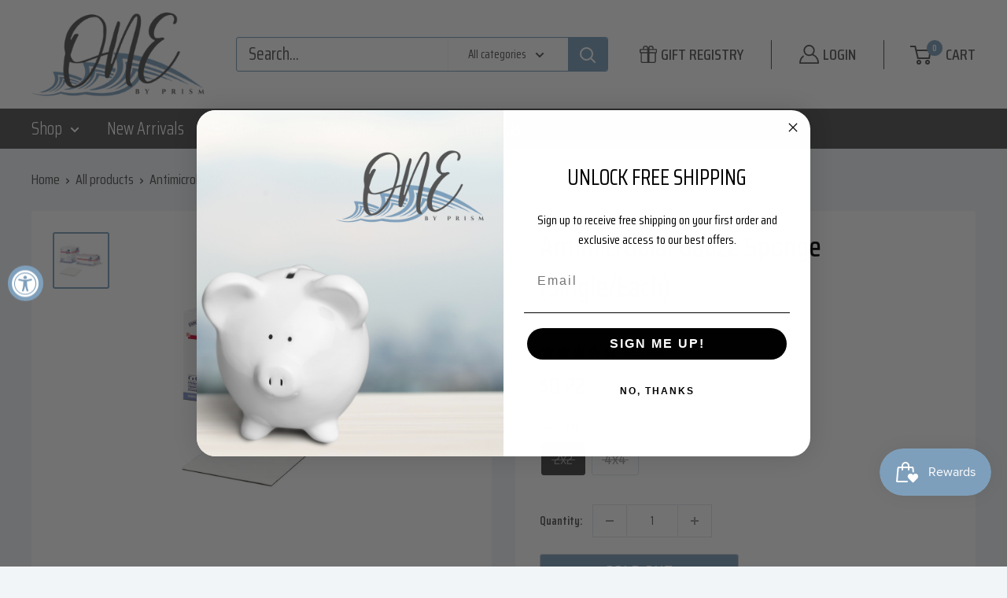

--- FILE ---
content_type: text/css
request_url: https://onebyprism.com/cdn/shop/t/20/assets/layout.css?v=98943748455400772661722424164
body_size: 2123
content:
.standard-color-white{background-color:#fff!important;border:#e5e5e5 1px solid!important}.standard-color-alice-blue,.standard-color-aliceblue{background-color:#f0f8ff!important}.standard-color-antique-white,.standard-color-antiquewhite{background-color:#faebd7!important}.standard-color-aqua{background-color:#0ff!important}.standard-color-aqua-marine,.standard-color-aquamarine{background-color:#7fffd4!important}.standard-color-azure{background-color:azure!important}.standard-color-beige{background-color:beige!important}.standard-color-bisque{background-color:bisque!important}.standard-color-black{background-color:#000!important}.standard-color-blanched-almond,.standard-color-blanchedalmond{background-color:#ffebcd!important}.standard-color-blue{background-color:#00f!important}.standard-color-blue-violet,.standard-color-blueviolet{background-color:#8a2be2!important}.standard-color-brown{background-color:brown!important}.standard-color-burly-wood,.standard-color-burlywood{background-color:#deb887!important}.standard-color-cadet-blue,.standard-color-cadetblue{background-color:#5f9ea0!important}.standard-color-chartreuse{background-color:#7fff00!important}.standard-color-chocolate{background-color:#d2691e!important}.standard-color-coral{background-color:coral!important}.standard-color-cornflower-blue,.standard-color-cornflowerblue{background-color:#6495ed!important}.standard-color-cornsilk{background-color:#fff8dc!important}.standard-color-crimson{background-color:#dc143c!important}.standard-color-cyan{background-color:#0ff!important}.standard-color-dark-blue,.standard-color-darkblue{background-color:#00008b!important}.standard-color-dark-cyan,.standard-color-darkcyan{background-color:#008b8b!important}.standard-color-dark-golden-rod,.standard-color-darkgoldenrod{background-color:#b8860b!important}.standard-color-dark-gray,.standard-color-darkgray{background-color:#a9a9a9!important}.standard-color-dark-green,.standard-color-darkgreen{background-color:#006400!important}.standard-color-dark-khaki,.standard-color-darkkhaki{background-color:#bdb76b!important}.standard-color-dark-magenta,.standard-color-darkmagenta{background-color:#8b008b!important}.standard-color-dark-olive-green,.standard-color-darkolivegreen{background-color:#556b2f!important}.standard-color-dark-orange,.standard-color-darkorange{background-color:#ff8c00!important}.standard-color-dark-orchid,.standard-color-darkorchid{background-color:#9932cc!important}.standard-color-dark-red,.standard-color-darkred{background-color:#8b0000!important}.standard-color-dark-salmon,.standard-color-darksalmon{background-color:#e9967a!important}.standard-color-dark-sea-green,.standard-color-darkseagreen{background-color:#8fbc8f!important}.standard-color-dark-slate-blue,.standard-color-darkslateblue{background-color:#483d8b!important}.standard-color-dark-slate-gray,.standard-color-darkslategray{background-color:#2f4f4f!important}.standard-color-dark-turquoise,.standard-color-darkturquoise{background-color:#00ced1!important}.standard-color-dark-violet,.standard-color-darkviolet{background-color:#9400d3!important}.standard-color-deep-pink,.standard-color-deeppink{background-color:#ff1493!important}.standard-color-deep-sky-blue,.standard-color-deepskyblue{background-color:#00bfff!important}.standard-color-dim-gray,.standard-color-dimgray,.standard-color-dim-grey,.standard-color-dimgrey{background-color:#696969!important}.standard-color-dodger-blue,.standard-color-dodgerblue{background-color:#1e90ff!important}.standard-color-fire-brick,.standard-color-firebrick{background-color:#b22222!important}.standard-color-floral-white,.standard-color-floralwhite{background-color:#fffaf0!important}.standard-color-forest-green,.standard-color-forestgreen{background-color:#228b22!important}.standard-color-fuchsia{background-color:#f0f!important}.standard-color-gainsboro{background-color:#dcdcdc!important}.standard-color-ghost-white,.standard-color-ghostwhite{background-color:#f8f8ff!important}.standard-color-gold{background-color:gold!important}.standard-color-golden-rod,.standard-color-goldenrod{background-color:#daa520!important}.standard-color-gray,.standard-color-grey{background-color:gray!important}.standard-color-green{background-color:green!important}.standard-color-green-yellow,.standard-color-greenyellow{background-color:#adff2f!important}.standard-color-honey-dew,.standard-color-honeydew{background-color:#f0fff0!important}.standard-color-hot-pink,.standard-color-hotpink{background-color:#ff69b4!important}.standard-color-indian-red,.standard-color-indianred{background-color:#cd5c5c!important}.standard-color-indigo{background-color:indigo!important}.standard-color-ivory{background-color:ivory!important}.standard-color-khaki{background-color:khaki!important}.standard-color-lavender{background-color:#e6e6fa!important}.standard-color-lavender-blush,.standard-color-lavenderblush{background-color:#fff0f5!important}.standard-color-lawn-green,.standard-color-lawngreen{background-color:#7cfc00!important}.standard-color-lemon-chiffon,.standard-color-lemonchiffon{background-color:#fffacd!important}.standard-color-light-blue,.standard-color-lightblue{background-color:#add8e6!important}.standard-color-light-coral,.standard-color-lightcoral{background-color:#f08080!important}.standard-color-light-cyan,.standard-color-lightcyan{background-color:#e0ffff!important}.standard-color-light-golden-rod-yellow,.standard-color-lightgoldenrodyellow{background-color:#fafad2!important}.standard-color-light-gray,.standard-color-lightgray,.standard-color-light-grey,.standard-color-lightgrey{background-color:#d3d3d3!important}.standard-color-light-green,.standard-color-lightgreen{background-color:#90ee90!important}.standard-color-light-pink,.standard-color-lightpink{background-color:#ffb6c1!important}.standard-color-light-salmon,.standard-color-lightsalmon{background-color:#ffa07a!important}.standard-color-light-sea-green,.standard-color-lightseagreen{background-color:#20b2aa!important}.standard-color-light-sky-blue,.standard-color-lightskyblue{background-color:#87cefa!important}.standard-color-light-slate-gray,.standard-color-lightslategray{background-color:#789!important}.standard-color-light-steel-blue,.standard-color-lightsteelblue{background-color:#b0c4de!important}.standard-color-light-yellow,.standard-color-lightyellow{background-color:#ffffe0!important}.standard-color-lime{background-color:#0f0!important}.standard-color-lime-green,.standard-color-limegreen{background-color:#32cd32!important}.standard-color-linen{background-color:linen!important}.standard-color-magenta{background-color:#f0f!important}.standard-color-maroon{background-color:maroon!important}.standard-color-medium-aqua-marine,.standard-color-mediumaquamarine{background-color:#66cdaa!important}.standard-color-medium-blue,.standard-color-mediumblue{background-color:#0000cd!important}.standard-color-medium-orchid,.standard-color-mediumorchid{background-color:#ba55d3!important}.standard-color-medium-purple,.standard-color-mediumpurple{background-color:#9370d8!important}.standard-color-medium-sea-green,.standard-color-mediumseagreen{background-color:#3cb371!important}.standard-color-medium-slate-blue,.standard-color-mediumslateblue{background-color:#7b68ee!important}.standard-color-medium-spring-green,.standard-color-mediumspringgreen{background-color:#00fa9a!important}.standard-color-medium-turquoise,.standard-color-mediumturquoise{background-color:#48d1cc!important}.standard-color-medium-violet-red,.standard-color-mediumvioletred{background-color:#c71585!important}.standard-color-midnight-blue,.standard-color-midnightblue{background-color:#191970!important}.standard-color-mint-cream,.standard-color-mintcream{background-color:#f5fffa!important}.standard-color-misty-rose,.standard-color-mistyrose{background-color:#ffe4e1!important}.standard-color-moccasin{background-color:#ffe4b5!important}.standard-color-navajo-white,.standard-color-navajowhite{background-color:#ffdead!important}.standard-color-navy{background-color:navy!important}.standard-color-old-lace,.standard-color-oldlace{background-color:#fdf5e6!important}.standard-color-olive{background-color:olive!important}.standard-color-olive-drab,.standard-color-olivedrab{background-color:#6b8e23!important}.standard-color-orange{background-color:orange!important}.standard-color-orange-red,.standard-color-orangered{background-color:#ff4500!important}.standard-color-orchid{background-color:orchid!important}.standard-color-pale-golden-rod,.standard-color-palegoldenrod{background-color:#eee8aa!important}.standard-color-pale-green,.standard-color-palegreen{background-color:#98fb98!important}.standard-color-pale-turquoise,.standard-color-paleturquoise{background-color:#afeeee!important}.standard-color-pale-violet-red,.standard-color-palevioletred{background-color:#d87093!important}.standard-color-papaya-whip,.standard-color-papayawhip{background-color:#ffefd5!important}.standard-color-peach-puff,.standard-color-peachpuff{background-color:#ffdab9!important}.standard-color-peru{background-color:peru!important}.standard-color-pink{background-color:pink!important}.standard-color-plum{background-color:plum!important}.standard-color-powder-blue,.standard-color-powderblue{background-color:#b0e0e6!important}.standard-color-purple{background-color:purple!important}.standard-color-red{background-color:red!important}.standard-color-rosy-brown,.standard-color-rosybrown{background-color:#bc8f8f!important}.standard-color-royal-blue,.standard-color-royalblue{background-color:#4169e1!important}.standard-color-saddle-brown,.standard-color-saddlebrown{background-color:#8b4513!important}.standard-color-salmon{background-color:salmon!important}.standard-color-sandy-brown,.standard-color-sandybrown{background-color:#f4a460!important}.standard-color-sea-green,.standard-color-seagreen{background-color:#2e8b57!important}.standard-color-sea-shell,.standard-color-seashell{background-color:#fff5ee!important}.standard-color-sienna{background-color:sienna!important}.standard-color-silver{background-color:silver!important}.standard-color-sky-blue,.standard-color-skyblue{background-color:#87ceeb!important}.standard-color-slate-blue,.standard-color-slateblue{background-color:#6a5acd!important}.standard-color-slate-gray,.standard-color-slategray,.standard-color-slate-grey,.standard-color-slategrey{background-color:#708090!important}.standard-color-snow{background-color:snow!important}.standard-color-spring-green,.standard-color-springgreen{background-color:#00ff7f!important}.standard-color-steel-blue,.standard-color-steelblue{background-color:#4682b4!important}.standard-color-tan{background-color:tan!important}.standard-color-teal{background-color:teal!important}.standard-color-thistle{background-color:#d8bfd8!important}.standard-color-tomato{background-color:tomato!important}.standard-color-turquoise{background-color:#40e0d0!important}.standard-color-violet{background-color:violet!important}.standard-color-wheat{background-color:wheat!important}.standard-color-white-smoke,.standard-color-whitesmoke{background-color:#f5f5f5!important}.standard-color-yellow{background-color:#ff0!important}.standard-color-yellow-green,.standard-color-yellowgreen{background-color:#9acd32!important}.standard-color-transparent{background-color:transparent!important}.standard-color-arrow svg{fill:#fff!important}.standard-color-antique-white .standard-color-arrow svg,.standard-color-antiquewhite .standard-color-arrow svg,.standard-color-floral-white .standard-color-arrow svg,.standard-color-floralwhite .standard-color-arrow svg,.standard-color-ghost-white .standard-color-arrow svg,.standard-color-ghostwhite .standard-color-arrow svg,.standard-color-light-gray .standard-color-arrow svg,.standard-color-light-slate-gray .standard-color-arrow svg,.standard-color-lightgray .standard-color-arrow svg,.standard-color-lightslategray .standard-color-arrow svg,.standard-color-navajo-white .standard-color-arrow svg,.standard-color-navajowhite .standard-color-arrow svg,.standard-color-white .standard-color-arrow svg,.standard-color-white-smoke .standard-color-arrow svg,.standard-color-whitesmoke .standard-color-arrow svg{fill:#000!important}.standard-color-black-grey{background:linear-gradient(135deg,#000 50%,#787878 50%)!important}.standard-color-hawaii-blue-green{background:linear-gradient(135deg,#02b5da 50%,#cdea61 50%)!important}.standard-color-black-green{background:linear-gradient(135deg,#000 50%,#cdea61 50%)!important}.standard-color-lagoon-lime{background:linear-gradient(135deg,#03d4d7 50%,#c9df24 50%)!important}.standard-color-lime-hawaii-blue{background:linear-gradient(135deg,#c9df24 50%,#02b5da 50%)!important}.standard-color-sunset-hawaii-blue{background:linear-gradient(135deg,#ff6731 50%,#02b5da 50%)!important}.standard-color-white-black{background:linear-gradient(135deg,#fff 50%,#000 50%)!important}.standard-color-deep-ocean-green{background:linear-gradient(135deg,#1f2c4b 50%,#cdea61 50%)!important}.standard-color-deep-ocean-hawaii-blue{background:linear-gradient(135deg,#1f2c4b 50%,#02b5da 50%)!important}.standard-color-hawaii-blue-pink{background:linear-gradient(135deg,#02b5da 50%,#ec3292 50%)!important}.standard-color-lagoon-pink{background:linear-gradient(135deg,#03d4d7 50%,#ec3292 50%)!important}.standard-color-lime-pink{background:linear-gradient(135deg,#d6e83f 50%,#ec3292 50%)!important}.standard-color-sunset-pink{background:linear-gradient(135deg,#ff6731 50%,#ec3292 50%)!important}.standard-color-ice-grey{background:linear-gradient(135deg,#9ad2ca 50%,#acb5bc 50%)!important}.standard-color-blue-grey{background:linear-gradient(135deg,#406c84 50%,#acb5bc 50%)!important}.standard-color-rose-light-grey,.standard-color-rose-lt-grey,.standard-color-rose-grey{background:linear-gradient(135deg,#e07b91 50%,#c5c5c5 50%)!important}.standard-color-black-dark-grey,.standard-color-black-dk-grey{background:linear-gradient(135deg,#000 50%,#535253 50%)!important}.standard-color-white-dark-grey,.standard-color-white-dk-grey{background:linear-gradient(135deg,#fff 50%,#535253 50%)!important}.standard-color-lime-light-grey,.standard-color-lime-grey{background:linear-gradient(135deg,#c9d474 50%,#c5c5c5 50%)!important}.standard-color-coral-grey{background:linear-gradient(135deg,#ed6352 50%,#628398 50%)!important}.standard-color-mint-grey{background:linear-gradient(135deg,#67d5c2 50%,#6897b7 50%)!important}.standard-color-electric-blue{background-color:#639eda!important}.standard-color-bolt-yellow{background-color:#eef496!important}.standard-color-burpee-blue{background-color:#9cd4e1!important}.standard-color-crunch-coral{background-color:#f9c4b9!important}.standard-color-plank-purple{background-color:#a89dac!important}.standard-color-heather-grey{background-color:#c6c6c6!important}.standard-color-nude{background-color:#ffe9d4!important}.standard-color-blue{background-color:#b5d3e0!important}.standard-color-beige{background-color:#c7986a!important}.standard-color-charcoal{background-color:#32332e!important}.standard-color-retro-white{background:linear-gradient(135deg,#fff 50%,#000 50%)!important}.standard-color-retro-black{background:linear-gradient(135deg,#000 50%,#646464 50%)!important}.standard-color-cappuccino{background-color:#d7b68b!important}.standard-color-beige-grey{background:linear-gradient(135deg,#c9976c 50%,#a7a3ae 50%)!important}.standard-color-white-grey{background:linear-gradient(135deg,#fff 50%,#a7a3ae 50%)!important}#motif-medical-gradient-maternity-compression-socks .standard-color-black-green{background:linear-gradient(135deg,#000 50%,#a3ddd3 50%)!important}.standard-color-white-pink-grey{background:linear-gradient(135deg,#fff 33%,#cf6f8f 33% 55%,#bfbabe 66%)!important}.standard-color-green-orange-pink{background:linear-gradient(135deg,#78b5aa 33%,#ed3e02 34% 55%,#d483a7 66%)!important}.standard-color-black-white{background:linear-gradient(135deg,#000 50%,#fff 50%)!important}.standard-color-arctic-blue{background-color:#8a90a2!important}.standard-color-denim{background-color:#343c4a!important}.standard-color-petrol{background-color:#066b82!important}.standard-color-rose{background-color:#ce877a!important}.standard-color-ocean{background-color:#75b5a2!important}.standard-color-beige-beige{background-color:#b58f7b!important}.standard-color-ocean-petrol{background:linear-gradient(135deg,#75b5a2 50%,#066b82 50%)!important}.standard-color-petrol-dark-red,.standard-color-pertrol-dark-red{background:linear-gradient(135deg,#066b82 50%,#7b3f44 50%)!important}.standard-color-rose-dark-red{background:linear-gradient(135deg,#ce877a 50%,#7b3f44 50%)!important}.standard-color-pink-black{background:linear-gradient(135deg,#fa6c76 50%,#000 50%)!important}.standard-color-cranberry{background-color:#3d0f31!important}.standard-color-natural{background-color:#d7b68b!important}.standard-color-black-gray{background:linear-gradient(135deg,#000 50%,#fff 50%)!important}.standard-color-navy-green{background:linear-gradient(135deg,#202b4e 50%,#96a491 50%)!important}.standard-color-gray-teal{background:linear-gradient(135deg,#aaaab5 50%,#367e9c 50%)!important}.standard-color-mint{background-color:#cddfe7!important}.standard-color-gray-plum{background:linear-gradient(135deg,#9a9096 50%,#6f3455 50%)!important}.standard-color-gray-blush{background:linear-gradient(135deg,#514d59 50%,#99959e 50%)!important}.standard-color-blue-royal{background:linear-gradient(135deg,#4679c5 50%,#0b3071 50%)!important}.standard-color-pink{background-color:#fec0e0!important}.standard-color-green{background-color:#d7b68b!important}.standard-color-onyx-argyle{background-color:#312f30!important}.standard-color-royal-blue-argyle{background-color:#31639b!important}.standard-color-graphite-argyle{background-color:#2d2c31!important}.standard-color-purple-argyle{background-color:#4d4c6b!important}.standard-color-pink-argyle{background-color:#e192a6!important}.standard-color-navy-argyle{background-color:#353d51!important}.standard-color-graphite-heather{background-color:#3f3c3d!important}.standard-color-navy-heather{background-color:#36383a!important}.standard-color-onyx-stripe{background:linear-gradient(135deg,#312f30 33%,#4a494e 34% 55%,#232321 66%)!important}.standard-color-graphite-stripe{background:linear-gradient(135deg,#2d2c31 33%,#7b7b7d 34% 55%,#4a494c 66%)!important}.standard-color-pink-stripe{background:linear-gradient(135deg,#f37f94 33%,#ffe5e7 34% 55%,#a11b33 66%)!important}.standard-color-navy-stripe{background:linear-gradient(135deg,#151716 33%,#35302a 34% 55%,#0d0d0b 66%)!important}.standard-color-mini-stripe-graphite{background:linear-gradient(135deg,#2d2c31 33%,#7b7b7d 34% 55%,#4a494c 66%)!important}.standard-color-mini-stripe-navy{background:linear-gradient(135deg,#151716 33%,#35302a 34% 55%,#0d0d0b 66%)!important}.standard-color-red-white-blue{background:linear-gradient(135deg,#a32c34 33%,#fff 34% 55%,#223448 66%)!important}.standard-color-lava-grey{background:linear-gradient(135deg,#e64149 50%,#69808c 50%)!important}.standard-color-stone-grey{background:linear-gradient(135deg,#444b4d 50%,#a5aead 50%)!important}.standard-color-marine-blue-grey{background:linear-gradient(135deg,#2a314e 50%,#a5aead 50%)!important}.standard-color-sungold-black{background:linear-gradient(135deg,#b88615 50%,#000 50%)!important}.standard-color-rose-grey-pink{background:linear-gradient(135deg,#d35174 50%,#d9cdd3 50%)!important}
/*# sourceMappingURL=/cdn/shop/t/20/assets/layout.css.map?v=98943748455400772661722424164 */


--- FILE ---
content_type: text/css
request_url: https://onebyprism.com/cdn/shop/t/20/assets/Codaemon_css.css?v=113926003135206061081723633747
body_size: 4293
content:
button.announcement-bar__button.hidden-phone,p.announcement-bar__content{font-weight:400;font-family:Saira Condensed,sans-serif!important;font-size:20px}.form_generater_form_div .block_label,a,b,body,button.announcement-bar__button.hidden-phone,h1,h2,h3,h4,h5,p,p.announcement-bar__content,span,strong{font-family:Saira Condensed,sans-serif!important}#filter-v-availability .collection__filter-checkbox-list li:nth-child(2),.collection__toolbar-item--count .value-picker-wrapper,.collection__toolbar-item.collection__toolbar-item--layout,.footer__aside-item.footer__aside-item--localization p a,.nav-bar:after,.product-block-list__item--info .card__separator,.template-page .page__description .contact_info_box li:before,.template-page .page__description .content_header_caption_holder,.template-page .page__description>.container hr{display:none}p.announcement-bar__content{line-height:20px}button.announcement-bar__button.hidden-phone{background:#fff;box-shadow:0 1px #fff;color:#545454;vertical-align:middle;display:flex;align-items:center}.container.container--sm.rte .col-12,.content_header_caption_holder{text-align:center}.giftreggie-front p,.swpf-content-ex p,.swpf-title{text-align:left!important}.form_generater_form_div .form-control{height:40px}#smile-ui-lite-launcher-frame-container{bottom:90px!important}div#shopify-section-template--16742110429229__95564464-9cc7-43bb-9797-5f347e50c298 section.section{margin-bottom:10px}a.health_insurance_form{color:#7fa0bc;text-decoration:underline}.content_header_caption_holder h1{margin-top:30px!important;margin-bottom:0!important}.content_header_caption_holder h2{margin-top:0!important}h2.feed-title{height:60px;overflow:hidden}footer.footer,nav.nav-bar{background:#545454}.search-bar__top{box-shadow:0 3px 6px #00000029;border:1px solid #7fa0bc}button.search-bar__submit{background:#7fa0bc}.gift-register,.header__action-item--account a,.header__cart-toggle{color:#545454;font-size:20px;font-weight:500;text-transform:uppercase;display:flex;align-items:center;justify-content:space-between}.gift-register svg,.header__action-item--account a svg{margin-right:5px}.header__action-item{border-right:1px solid #545454}.header__cart-icon{margin-right:14px}.header__action-item.header__action-item--cart{border:none}header.header.header--inline{padding:15px 0!important}.nav-bar__item{padding:4.5px 0}a.nav-bar__link.link{font-size:22px;color:#fff;font-weight:300}.breadcrumb__link,.collection__filter-link,.template-cart .line-item__product-info-wrapper .line-item__price,.template-policy table td p,a.mega-menu__link.link{font-size:18px}.cart-recap__note-button,.collection__filter-group-name,.collection__showing-count,a.mega-menu__title.heading{font-size:20px}select#search-product-type{height:100%;border:none;border-left:1px solid #7fa0bc;padding-left:10px}h2.slideshow__title.heading.h1{font-size:56px;color:#545454;letter-spacing:0!important;font-weight:500;line-height:56px;margin-bottom:10px!important}p.slideshow__content{font-size:24px;line-height:34px;max-width:570px}a.slideshow__button.button{font-size:30px;font-weight:500;text-transform:uppercase;padding:0 22px}h2.section__title.heading.h3{font-size:44px;color:#545454;line-height:44px;text-transform:capitalize;font-weight:500}div#shopify-section-template--15582152720429__d71aae52-2701-4499-a0dd-731a7cf041d0{background:#f2f5f7;padding:1px}.quick-links__name{font-size:20px;font-weight:500;color:#545454;line-height:18px;margin-top:7px}a.quick-links__link{flex-wrap:wrap;border-right:1px solid #dfe4e9;border-bottom:1px solid #dfe4e9;padding:20px 10px}.quick-links{border:1px solid #dfe4e9;border-bottom:none;border-right:none}.quick-links__image-container{width:100%;flex:auto!important}.quick-links__image-container img{max-width:80%}div#shopify-section-template--16742110429229__featured-collection{background:#fff;padding:1px}.product-item{width:23.7%!important;border:1px solid #ddd;margin-right:20px}a.product-item__action-button.button.button--small.button--primary{background:#545454;width:75%;border-radius:4px;font-size:24px;font-weight:500}.product_btns{display:flex;align-items:center}.product-item--vertical .product-item__action-button.cust-add-cart{margin:0!important;width:10%;vertical-align:middle;background:#7fa0bc;border-radius:4px}.product-item--vertical .product-item__action-button.cust-add-cart svg{vertical-align:middle}a.product-item__title.text--strong.link{font-size:20px;color:#545454;font-weight:500;line-height:20px}div#shopify-section-template--15582152720429__08f0109e-ad7c-465d-95d7-1051ceb91635{background:#f2f5f7;padding:1px}.featured-collection__content .product-item{width:33.33%!important;border-right:1px solid #dfe4e9;margin:0!important}#shopify-section-template--16742110429229__9058cb51-be0f-4d41-898d-504ae2913aa5 h2.heading.h3,h2.featured-collection__title.heading.h2{font-size:44px;font-weight:500;line-height:50px;letter-spacing:0}a.featured-collection__cta.button.button--floating{font-size:30px;color:#545454!important;font-weight:500}p.featured-collection__text{font-size:18px;line-height:30px;font-family:Roboto,sans-serif!important;max-width:324px;margin-bottom:35px}span.rating__caption{font-size:12px;font-family:Roboto,sans-serif!important}a.product-item__reviews-badge.link{background:#fff;border:1px solid #7fa0bc;padding:5px 10px;border-radius:50px;position:relative;display:inline-block}.flickity-prev-next-button:hover{background:#545454!important}div#shopify-section-template--16742110429229__18401e41-a288-4280-ae74-415f87b48b84,div#shopify-section-template--15582152720429__5022b143-058f-4af2-8a21-fe7ae07c780c{background:#fff;padding:1px}#shopify-section-template--16742110429229__9058cb51-be0f-4d41-898d-504ae2913aa5 .section--isolated.section--tight{padding:60px 0}#shopify-section-template--16742110429229__9058cb51-be0f-4d41-898d-504ae2913aa5 .rte p{font-size:24px;line-height:30px;font-family:Roboto,sans-serif!important}#shopify-section-template--16742110429229__9058cb51-be0f-4d41-898d-504ae2913aa5 .container.container--giga-narrow{max-width:850px}button.form__submit.button.button--primary{background:#545454;font-size:24px;font-weight:500;text-transform:uppercase}.form__input-wrapper--labelled .form__field{border:1px solid #545454}.newsletter.newsletter--compact{max-width:500px;margin:30px auto 0}h3.article-item__title.heading.link.h4{font-size:30px;color:#545454;font-weight:500}.article-item__meta{font-size:18px;color:#545454;font-weight:500;line-height:20px}a.section__action-link.link{color:#545454;font-weight:700;font-size:18px;text-transform:uppercase}.container.instafeed_container{max-width:100%;padding:0}.social-media__item svg{fill:#fff;color:#fff;opacity:1}ul.social-media__item-list.list--unstyled{margin-top:20px}.footer__title.heading.h6{font-size:30px;color:#9b9b9b;font-weight:500;text-transform:capitalize}a.footer__link-item.link,footer p{font-size:14px;color:#fff;font-family:Roboto,sans-serif!important;font-weight:500;line-height:30px}img.footer_logo{max-width:200px}button.form__submit.form__submit--tight.button.button--primary{background:#7fa0bc;font-size:16px;font-weight:500;text-transform:uppercase}#shopify-section-sections--16742111084589__1fec8da4-41e7-4cc9-a825-2de8b54b4b37 p{font-size:16px;color:#545454;text-align:center;font-family:Roboto,sans-serif!important}.header .icon--hamburger-mobile{fill:#545454;color:#545454}@media only screen and (max-width:1024px){button.announcement-bar__button.hidden-phone,p.announcement-bar__content{font-size:14px}p.slideshow__content{font-size:18px;line-height:20px;margin-bottom:10px}h2.slideshow__title.heading.h1{font-size:40px;line-height:40px;margin-bottom:10px!important}a.slideshow__button.button{font-size:24px}}@media only screen and (max-width:991px){.featured-collection__content .product-item{width:36%!important}.product-item--vertical .product-item__action-button.cust-add-cart{width:20%}.product_btns{justify-content:space-between}.product-item{width:35%!important}a.featured-collection__cta.button.button--floating{font-size:24px}p.featured-collection__text{max-width:100%;margin-bottom:20px}h2.section__title.heading.h3{font-size:35px;line-height:40px}}.jdgm-star{font-family:JudgemeStar!important}.template-search .product-item{width:33.33%!important;margin-right:0!important}@media only screen and (max-width:767px){.template-page .page__description .contact_info_box .icon{margin-top:20px!important}.template-search .product-item{width:100%!important;margin-right:0!important}.featured-collection__content .product-item,.product-item{width:75%!important}.header__action-item .header__action-item-link svg g{stroke:#545454}.header__action-item{border-right:none}.gift-register svg,.header__action-item--account a svg{margin-right:5px;width:20px;height:20px}.gift-register,.header__action-item--account a,.header__cart-toggle{font-size:16px}p.slideshow__content{font-size:20px;max-width:100%;color:#fff}h2.slideshow__title.heading.h1{color:#fff;font-size:45px;line-height:56px}.quick-links__name{font-size:18px}h2.section__title.heading.h3{font-size:30px;line-height:35px}.product-item{margin-right:0}#shopify-section-template--15608378982445__4694ed52-759f-4ca7-90ee-e47fd7767717 section{margin-top:0}.footer__title.heading.h6{font-size:20px;padding-bottom:0}.header__logo-image{max-width:75px!important}}.pagination__nav-item,.pagination__next,.pagination__prev,.template-cart .line-item__product-info-wrapper .line-item__title{font-size:22px;font-weight:400}.giftreggie-front p a:focus,.giftreggie-front p a:hover,.link:focus,.link:hover{color:#7fa0bc}.button{border-radius:4px}.template-collection{background:#f2f5f7}.collection__toolbar-item.collection__toolbar-item--sort{margin-right:0;font-size:20px}.template-collection .card__section--tight,.template-collection .layout__section .collection{border:1px solid #dfe4e9}.blog-catalog .quick-links,.template-collection .layout__section .collection .card,.template-collection .layout__section--secondary .card{border:none}.template-collection .product-list--collection .product-item{border:1px solid #dfe4e9;margin-right:0}.product-list .flickity-viewport,.template-collection .product-list{border-radius:0}.pagination__nav-item{padding:8px 12px}.pagination__nav-item.is-active{background:#7fa0bc}[data-section-id=template--16742110396461__recently-viewed-products]{background:#fff;margin:0;padding:80px 0}.collection__title{font-size:44px}.collection__description p{font-size:20px;line-height:1.5}.product-meta__title.heading{font-size:36px;color:#000}.rating__caption{font-size:16px;font-weight:500;color:#000}.product-block-list__item--info .price{font-size:30px;color:#000;font-weight:500;margin:10px 0 20px}#uprice,.ufe-core .popTitle{color:#454545!important}.block-swatch__item{border:1px solid #dfe4e9;box-shadow:none;font-size:20px;line-height:1;padding:10px 15px;color:#454545}.block-swatch__radio:checked+.block-swatch__item{box-shadow:none;background:#454545;border-color:#454545;color:#fff}.color-swatch-list--large .color-swatch__item,.color-swatch__button.is-selected .color-swatch__item:after,.color-swatch__radio:checked+.color-swatch__item:after{border-radius:50px}.quantity-selector__button,.quantity-selector__value{border:1px solid #dfe4e9;box-shadow:none!important}.quantity-selector,.quantity-selector--product{box-shadow:none}.quantity-selector__value{height:36px}.product-form__info-list{margin:0 0 20px;border-spacing:0}.product-form__add-button{font-size:24px;font-weight:400;text-transform:uppercase;border-radius:4px;background:#7fa0bc}.jdgm-cancel-rev,.jdgm-submit-rev,.jdgm-write-rev-link{font-size:22px!important;font-weight:400!important;text-transform:uppercase}.ufe-core .popTitle{font-size:30px!important;font-weight:500!important;padding-bottom:.5em!important;line-height:1!important}.jdgm-cancel-rev,.jdgm-sort-dropdown-wrapper .jdgm-sort-dropdown{color:#7fa0bc!important}.upsellWrapper{background:#dfe4e9!important}.atcBtn.ufe-btn{background:#454545!important;text-transform:uppercase!important}.upsellTitle span{font-size:22px!important;font-weight:500!important;color:#000!important}.ufe-input.ufe-variants{background:#fff;border-color:#dfe4e9;border-radius:4px!important}.ufe-quantity{background:#fff;box-shadow:none!important;border:#dfe4e9;margin-left:0!important;border-radius:0!important}.jdgm-cancel-rev,.jdgm-form input[type=email]:focus,.jdgm-form input[type=text]:focus,.jdgm-form input[type=url]:focus,.jdgm-form textarea:focus{border-color:#7fa0bc!important}.jdgm-cancel-rev,.upsellWrapper.ufe-normal{border-radius:4px!important}.product-block-list__item--description .card__title{font-size:36px;font-weight:500;line-height:1;margin:0}.product-block-list__item--description P{font-size:22px;line-height:1.8}.product-block-list__item--description li{font-size:20px;font-weight:600}.product-recommendations .product-list,.recently-viewed-products-placeholder .product-list{background:0 0}.jdgm-submit-rev,.jdgm-write-rev-link{border-radius:4px!important;background-color:#7fa0bc!important;border-color:#7fa0bc!important}.template-list-collections .collection-list__section .aspect-ratio{aspect-ratio:1/.8;border-radius:4px}.giftreggie-front h3,.template-cart h1,.template-list-collections .collection-list__section .page__title,.template-login h1,.template-page h1,.template-page h2,.template-policy h1,.template-register h1{font-size:44px;font-weight:500}.template-policy h2{font-size:30px;font-weight:600;margin:0 0 10px}.giftreggie-front p,.template-login p,.template-policy .rte,.template-policy p,.template-register p{font-size:22px}.form--main{max-width:500px}.form__spam-disclaimer p{font-size:18px;line-height:1.3}.button--primary,.button--secondary{font-size:22px;font-weight:400;text-transform:uppercase}.template-cart .page__description{font-size:22px;font-weight:700}.template-cart table th{font-size:18px;font-weight:600}.estimate-shipping__text,.template-cart table .line-item__line-price span{font-size:22px;font-weight:500}.cart-recap__price-line-price{font-size:30px}#shipping-estimator-country,#shipping-estimator-province,#shipping-estimator-zip,.cart-recap__note-inner textarea{border:1px solid #ddd;box-shadow:none;border-radius:4px}.cart-recap__notices p{font-size:18px;font-weight:500}.giftreggie-band{background-color:transparent!important}.giftreggie-front{padding:50px 20px!important;max-width:600px;width:100%!important;margin:0 auto}.giftreggie-landing-overview,.swpf-container-ex{max-width:100%!important}.giftreggie-landing-row{background:#fff;color:#454545;border:none!important;border-radius:4px;margin:0 0 20px!important;padding:10px 30px!important}.giftreggie-landing-row h4{font-size:30px;font-weight:500}.giftreggie-landing-overview a:hover .giftreggie-landing-row{background:#454545;color:#fff}.giftreggie-body input[type=submit]{background:#454545;width:100%;font-size:24px;font-weight:500;text-transform:uppercase;color:#fff;border-radius:4px;height:48px}#contact_form input,input[type=email],input[type=password],input[type=text]{width:100%;font-size:22px;color:#454545;box-shadow:none;height:48px;border:1px solid #454545;border-radius:4px}#contact_form textarea{width:100%;font-size:22px;color:#454545;box-shadow:none;border:1px solid #454545;border-radius:4px}.giftreggie-footer p{line-height:1.5;margin-top:30px}.giftreggie-front .giftreggie-body{border:none!important;margin:20px 0!important}.giftreggie-front .registry-link{font-weight:700;color:#7fa0bc}.template-page .page__description{width:100%}.template-page .page__description>.container{padding:0}.template-page .page__description>.container>.row{display:flex;justify-content:center;padding-bottom:20px}.prism-wordpress-blog .blog-item,.template-page .page__description .contact_info_box{flex:1}.template-page .page__description .contact_info_box .icon{width:auto;height:auto;margin-top:0}.template-page .page__description .content-box-heading{font-size:18px;font-weight:600;margin:1em 0 .5em}.template-page .page__description .contact_info_box .heading-link{text-decoration:none}.template-page .page__description .contact_info_box .content-container p{font-size:22px}.template-page .page__description .contact_info_box ul{margin:0}.template-page .page__description .contact_info_box a{font-size:22px;text-decoration:none}#shopify-section-template--15582152785965__contact-form .section{margin-top:0}.header__search-bar-wrapper .search-bar__input{height:42px;border:none}.collection-catalog .quick-links__image-ie-fix{max-width:150px!important}.collection-catalog .quick-links__image-container img{max-width:150px;border-radius:50%;max-height:150px;min-height:150px}.collection-catalog a.quick-links__link{padding:0;border:none;margin:20px 0}.collection-catalog .quick-links{border:none;background:0 0}#shopify-section-template--15582152720429__16927165237c82c309{background:#fff}.swpf-container-ex{padding:0!important}.swpf-container-ex .swpf-box-ex{width:auto!important;flex:1;box-shadow:none!important;border:none!important}.swpf-title{font-size:44px;line-height:1;font-weight:500;margin-bottom:20px!important}.swpf_box_title{color:#454545!important;font-size:22px!important;font-weight:500!important;text-align:left;line-height:1.3;margin:0}.swpf-content-ex p{color:#454545;margin-bottom:10px}.swpf-link-ex{background:#454545;border:none!important;font-size:24px}.swpf-link-ex:hover{background:#454545!important}.mega-menu__inner{flex-wrap:wrap;justify-content:flex-start;padding:25px 0}.mega-menu__inner .mega-menu__column{flex:0 0 20%;margin:0!important}[data-section-type=newsletter] p{font-size:24px;line-height:1.3}.template-policy .shopify-policy__container,[data-section-type=newsletter] .container--giga-narrow{max-width:1200px}.jdgm-histogram__bar-content{background-color:#7fa0bc!important}.jdgm-rev[data-verified-buyer=true] .jdgm-rev__icon.jdgm-rev__icon:after,.jdgm-rev__buyer-badge.jdgm-rev__buyer-badge{background-color:#7fa0bc!important;border-radius:3px}.jdgm-rev__author,.jdgm-rev__icon:before{color:#454545!important;font-weight:500;font-size:20px}.blog-catalog .url_text,.prism-wordpress-blog .blog-item .url_text{width:100%;background:#454545;font-weight:400;text-transform:uppercase;color:#fff;margin-top:10px}.product-variant-dropdown{border-radius:50px;padding:3px 10px}.instafeed_container iframe{max-width:1400px;margin:0 auto;display:block}.blog-catalog{background:#fff;padding:30px 10px}.blog-catalog a.quick-links__link{border-right:none;border-bottom:none;padding:0 15px;justify-content:flex-start;align-items:flex-start}.blog-catalog .quick-links__image-ie-fix{max-width:100%!important;margin-bottom:10px;aspect-ratio:1/1}.blog-catalog .quick-links__image-ie-fix img{max-width:100%;height:100%;object-fit:cover}.blog-catalog .quick-links__name{font-size:22px;line-height:1.3;text-align:left}.blog-catalog .url_text{border-radius:4px;font-size:22px}.collection__filter-checkbox-list{padding-left:0!important}.collection__filter-checkbox input{box-shadow:none;border:1px solid #888}.collection__filter-checkbox label{font-size:17px;text-transform:uppercase}.giftreggie-front p{line-height:1.6}.prism-wordpress-blog{display:flex;column-gap:30px}.prism-wordpress-blog .blog-item img{aspect-ratio:1/1;width:100%;object-fit:cover;object-position:center center;margin-bottom:20px}.prism-wordpress-blog .blog-item a.feed-link{font-size:24px;font-weight:500;line-height:1.3;text-align:left}.prism-wordpress-blog .blog-item .feed-description{font-size:18px;line-height:1.6;height:60px;overflow:hidden}.prism-wordpress-blog .blog-item .url_text{border-radius:4px;font-size:22px;text-align:center}.template-policy table td{vertical-align:top;border-left:1px solid #dfe4e9;border-top:1px solid #dfe4e9}.template-policy table td:last-child{border-right:1px solid #dfe4e9}.template-policy table tr:last-child{border-bottom:1px solid #dfe4e9}.section.collection-catalog{margin:5px 0!important}@media (min-width:768px){.pagination__nav-item,.pagination__next,.pagination__prev{font-size:16px}.template-collection .product-list--collection .product-item{width:33.33%!important}.collection-block-item__title{font-size:30px}.prism-wordpress-blog .blog-item .main-blog{min-height:110px}.template-page [data-section-type=logo-list] .quick-links{border:none;column-gap:20px;row-gap:55px;background:0 0}.template-page [data-section-type=logo-list] .quick-links__link{background:#fff;border:1px solid #dfe4e9;width:auto!important;flex:0 0 15%;cursor:pointer}.template-page [data-section-type=logo-list] .quick-links__link:hover{background:#7fa0bc;border:1px solid #7fa0bc}.template-page [data-section-type=logo-list] .quick-links__image-container h1{font-size:22px;line-height:1.3}.template-page [data-section-type=logo-list] .quick-links__link:hover h1{color:#fff}}@media (min-width:768px) and (max-width:1199px){.template-page [data-section-type=logo-list] .quick-links{column-gap:2%;row-gap:15px}.template-page [data-section-type=logo-list] .quick-links__link{flex:0 0 23.5%}.template-page [data-section-type=logo-list] .quick-links__image-container h1{font-size:18px}}@media (max-width:767px){.prism-wordpress-blog .blog-item .feed-description,h2.feed-title{height:auto}.content_header_caption_holder h1{font-size:24px!important}.template-page h2{font-size:20px;font-weight:500}.template-collection .recently-viewed-products-placeholder .product-list{justify-content:start}.template-collection .product-list--collection .product-item{margin-bottom:20px}.product-meta__title.heading{font-size:28px;line-height:1.2}.product-recommendations .product-item--vertical,.recently-viewed-products-placeholder .product-item--vertical{border:1px solid #dfe4e9}.template-cart .line-item__product-info-wrapper .line-item__title{font-size:20px;line-height:1.2}.product-block-list__item--description .card__title,.template-cart h1,.template-list-collections .collection-list__section .page__title,.template-login h1,.template-page h1,.template-policy h1,.template-register h1{font-size:30px}.shipping-estimator .form__input-wrapper{max-width:100%!important}.shipping-estimator .form__submit{width:100%;margin-top:0;border-radius:4px}.prism-wordpress-blog,.swpf-container-ex,.template-page .page__description>.container>.row{flex-direction:column}.giftreggie-front h3{font-size:30px;line-height:1.5}.ufe-core .ufe-input{font-size:14px!important}.product-block-list__item--description P{font-size:18px;line-height:1.7}.product-block-list__item--description li{font-size:16px}.jdgm-write-rev-link{max-width:100%;margin:0}.footer__newsletter-text p{font-size:15px;font-weight:400}.blog-catalog a.quick-links__link{width:100%;margin-bottom:30px}.blog-catalog a.quick-links__link:last-child{margin-bottom:0}.instafeed_container iframe{padding:0 15px}.prism-wordpress-blog .blog-item{margin-bottom:30px}.template-policy table td p{font-size:16px;line-height:1.5}.template-page [data-section-type=logo-list] .quick-links__image-container h1{font-size:18px;line-height:1.3}}@media only screen and (max-width:991px){.header__search-bar-wrapper,select#search-product-type{width:50%}.header__logo-image{max-width:80px!important}}@media only screen and (max-width:640px){select#search-product-type{width:40%}.header__search-bar-wrapper{width:100%}.search-bar__top{width:80%}.search-bar__input-wrapper{flex:auto;width:50%}}#accessiblyAppDialog{left:0!important}p.footer__aside-title{display:none}.am-srch-overlay{display:none!important}button.flickity-button.flickity-prev-next-button{background:#545454!important;opacity:1;-webkit-box-shadow:1px 1px 1px 1px rgba(255,255,255,.5);box-shadow:1px 0 5px 5px #ffffff80}small.form__spam-disclaimer,span.product-form__info-title.text--strong.price_title{display:none}shopify-payment-terms{display:none!important}.product-form__info-item{display:block!important}#shopify-section-template--16742110429229__featured-collection .flickity-prev-next-button.next,.recently-viewed-products-placeholder .flickity-prev-next-button.next,.product-recommendations .flickity-prev-next-button.next{right:-13px}div#mobile-filter-v-availability .collection__filter-checkbox-list li:nth-child(2){display:none}span.price.price--compare{margin-left:10px;margin-bottom:0!important;top:0}.count-search{display:none}.template-page .page__description .contact_info_box .heading-link:first-child{display:inline-block}span.pagination__page-count{display:none!important}
/*# sourceMappingURL=/cdn/shop/t/20/assets/Codaemon_css.css.map?v=113926003135206061081723633747 */


--- FILE ---
content_type: text/javascript
request_url: https://onebyprism.com/cdn/shop/t/20/assets/custom.js?v=102476495355921946141720095865
body_size: -541
content:
//# sourceMappingURL=/cdn/shop/t/20/assets/custom.js.map?v=102476495355921946141720095865
